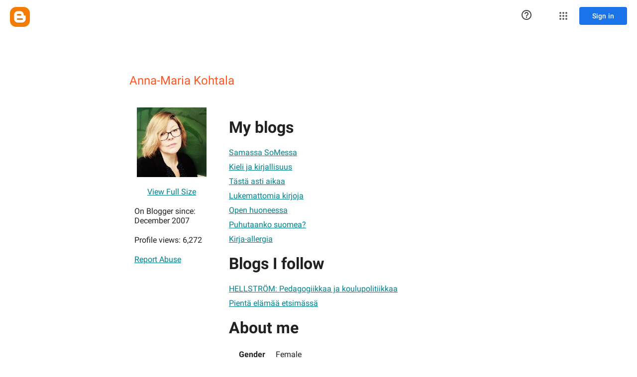

--- FILE ---
content_type: text/javascript; charset=UTF-8
request_url: https://www.blogger.com/_/scs/mss-static/_/js/k=boq-blogger.ProfileViewUi.en_US.3_nf__wyQmw.2018.O/ck=boq-blogger.ProfileViewUi.pCOm7MS0p9k.L.B1.O/am=AAAAsQU/d=1/exm=A7fCU,BBI74,BVgquf,EFQ78c,IZT63,JNoxi,KUM7Z,LEikZe,MdUzUe,MpJwZc,NwH0H,O1Gjze,O6y8ed,OTA3Ae,PrPYRd,RMhBfe,RyvaUb,SdcwHb,SpsfSb,UUJqVe,Uas9Hd,Ulmmrd,V3dDOb,WO9ee,XVMNvd,Z5uLle,ZDZcre,ZwDk9d,_b,_tp,aW3pY,byfTOb,duFQFc,e5qFLc,ffIRib,gychg,hc6Ubd,iSvg6e,lsjVmc,lwddkf,n73qwf,pjICDe,uY3Nvd,vfuNJf,w9hDv,ws9Tlc,xQtZb,xUdipf,yKrz0c,zbML3c,zr1jrb/excm=_b,_tp,profileview/ed=1/wt=2/ujg=1/rs=AEy-KP0XUHMpAxebeozOBiGtKAsE_8o4Qg/ee=EmZ2Bf:zr1jrb;JsbNhc:Xd8iUd;K5nYTd:ZDZcre;LBgRLc:SdcwHb;Me32dd:MEeYgc;NJ1rfe:yGfSdd;NPKaK:SdcwHb;NSEoX:lazG7b;Pjplud:EEDORb;QGR0gd:Mlhmy;SNUn3:ZwDk9d;ScI3Yc:e7Hzgb;Uvc8o:VDovNc;YIZmRd:A1yn5d;a56pNe:JEfCwb;cEt90b:ws9Tlc;dIoSBb:SpsfSb;dowIGb:ebZ3mb;eBAeSb:zbML3c;iFQyKf:vfuNJf;lOO0Vd:OTA3Ae;oGtAuc:sOXFj;pXdRYb:MdUzUe;qQEoOc:KUM7Z;qafBPd:yDVVkb;qddgKe:xQtZb;wR5FRb:O1Gjze;xqZiqf:BBI74;yxTchf:KUM7Z;zxnPse:duFQFc/dti=1/m=p3hmRc,LvGhrf,RqjULd
body_size: 13642
content:
"use strict";this.default_ProfileViewUi=this.default_ProfileViewUi||{};(function(_){var window=this;
try{
var uF;_.tF=function(a){this.j=a||{cookie:""}};_.l=_.tF.prototype;
_.l.set=function(a,b,c){let d;var e=!1;let f;if(typeof c==="object"){f=c.hL;e=c.AB||!1;d=c.domain||void 0;var g=c.path||void 0;var h=c.Fp}if(/[;=\s]/.test(a))throw Error("fc`"+a);if(/[;\r\n]/.test(b))throw Error("gc`"+b);h===void 0&&(h=-1);c=d?";domain="+d:"";g=g?";path="+g:"";e=e?";secure":"";h=h<0?"":h==0?";expires="+(new Date(1970,1,1)).toUTCString():";expires="+(new Date(Date.now()+h*1E3)).toUTCString();this.j.cookie=a+"="+b+c+g+h+e+(f!=null?";samesite="+f:"")};
_.l.get=function(a,b){const c=a+"=",d=(this.j.cookie||"").split(";");for(let e=0,f;e<d.length;e++){f=d[e].trim();if(f.lastIndexOf(c,0)==0)return f.slice(c.length);if(f==a)return""}return b};_.l.remove=function(a,b,c){const d=this.get(a)!==void 0;this.set(a,"",{Fp:0,path:b,domain:c});return d};_.l.ef=function(){return uF(this).keys};_.l.Ne=function(){return uF(this).values};_.l.clear=function(){const a=uF(this).keys;for(let b=a.length-1;b>=0;b--)this.remove(a[b])};
uF=function(a){a=(a.j.cookie||"").split(";");const b=[],c=[];let d,e;for(let f=0;f<a.length;f++)e=a[f].trim(),d=e.indexOf("="),d==-1?(b.push(""),c.push(e)):(b.push(e.substring(0,d)),c.push(e.substring(d+1)));return{keys:b,values:c}};_.vF=new _.tF(typeof document=="undefined"?null:document);
_.wJ=function(a,b){let c;return(c=_.Io(a,b))!=null?c:0};
_.xJ=class extends _.x{constructor(a){super(a)}};_.yJ=new _.xJ;
var AJ,BJ,Jca,Kca,CJ,zJ;AJ=function(a){let b=zJ(a);if(!b.j()&&_.r!==_.r.top)try{b=zJ(a,_.r.top)}catch(c){if(!(c instanceof DOMException&&c.name==="SecurityError")){if(c instanceof Error)throw c;throw Error("Va`"+c);}}return b};BJ=function(a,b){(a=_.I(AJ(a),!1))?(b=AJ(b()),b=_.jf(_.Ii(b),_.Dv),b=_.He(b)):b=Jca();return{enabled:a,wi:b}};
_.DJ=function(){let a,b;CJ!=null||(CJ=Object.freeze({get enabled(){return CJ.kf===-1||_.I(AJ("iCzhFc"),!1)?!1:CJ.Pq.enabled||CJ.Gq.enabled||CJ.wB.enabled},environment:_.Kt(AJ("HiPsbb"),Kca),Bo:(a=_.Gt(AJ("MUE6Ne")))!=null?a:void 0,Zf:(b=_.Gt(AJ("cfb2h")))!=null?b:void 0,kf:_.Jt(AJ("yFnxrf"),-1),rs:_.Ot(AJ("fPDxwd")).map(c=>_.Jt(c,0)).filter(c=>c>0),jM:_.I(AJ("vJQk6"),!1),Pq:BJ("xwAfE",()=>"UUFaWc"),Gq:BJ("xnI9P",()=>"u4g7r"),wB:BJ("AfY8Hf",()=>"hsFLT")}));return CJ};Jca=_.ff(_.Dv);
Kca={fE:0,uF:1,eG:2,nD:3,LE:4};zJ=_.Hi;
var Lca,EJ,Oca,IJ,Pca,JJ,Nca,Mca,KJ,LJ,MJ,NJ,Qca,RJ,SJ,TJ,UJ,Rca,GJ,HJ,Sca,VJ,Tca,YJ,Uca,Vca,ZJ,Wca;Lca=function(a){return _.Zc(a,!1,!1)};EJ=function(a){if(a==null)return a;if(typeof a==="bigint")return(0,_.qe)(a)?a=Number(a):(a=(0,_.Jd)(64,a),a=(0,_.qe)(a)?Number(a):String(a)),a;if(_.Cd(a))return typeof a==="number"?_.Nd(a):_.Id(a)};
_.FJ=function(a,b,c,d){_.Je(a);const e=a.Jb;let f=e[_.Jc]|0;if(c==null)return _.Le(e,f,b),a;let g=c===_.Ne?7:c[_.Jc]|0,h=g;var k=_.Se(g);let m=k||Object.isFrozen(c);k||(g=0);m||(c=[...c],h=0,g=_.Pe(g,f),m=!1);g|=5;var n;k=(n=_.Lc(g))!=null?n:_.Hd?1024:0;g|=k;for(n=0;n<c.length;n++){const p=c[n],v=d(p,k);Object.is(p,v)||(m&&(c=[...c],h=0,g=_.Pe(g,f),m=!1),c[n]=v)}g!==h&&(m&&(c=[...c],g=_.Pe(g,f)),c[_.Jc]=g);_.Le(e,f,b,c);return a};
Oca=function(a,b=GJ){if(!HJ){let d;a=(d=a.navigator)==null?void 0:d.userAgentData;if(!a||typeof a.getHighEntropyValues!=="function"||a.brands&&typeof a.brands.map!=="function")return Promise.reject(Error("Gc"));Mca((a.brands||[]).map(e=>{var f=new Nca;f=_.Po(f,1,e.brand);return _.Po(f,2,e.version)}));typeof a.mobile==="boolean"&&_.Bo(_.yJ,2,_.yd(a.mobile));HJ=a.getHighEntropyValues(b)}const c=new Set(b);return HJ.then(d=>{const e=_.yJ.clone();c.has("platform")&&_.Po(e,3,d.platform);c.has("platformVersion")&&
_.Po(e,4,d.platformVersion);c.has("architecture")&&_.Po(e,5,d.architecture);c.has("model")&&_.Po(e,6,d.model);c.has("uaFullVersion")&&_.Po(e,7,d.uaFullVersion);return e.yd()}).catch(()=>_.yJ.yd())};IJ=function(a){this.j=this.l=this.o=a};
Pca=function(){function a(){e[0]=1732584193;e[1]=4023233417;e[2]=2562383102;e[3]=271733878;e[4]=3285377520;n=m=0}function b(p){for(var v=g,q=0;q<64;q+=4)v[q/4]=p[q]<<24|p[q+1]<<16|p[q+2]<<8|p[q+3];for(q=16;q<80;q++)p=v[q-3]^v[q-8]^v[q-14]^v[q-16],v[q]=(p<<1|p>>>31)&4294967295;p=e[0];var w=e[1],y=e[2],C=e[3],B=e[4];for(q=0;q<80;q++){if(q<40)if(q<20){var E=C^w&(y^C);var ba=1518500249}else E=w^y^C,ba=1859775393;else q<60?(E=w&y|C&(w|y),ba=2400959708):(E=w^y^C,ba=3395469782);E=((p<<5|p>>>27)&4294967295)+
E+B+ba+v[q]&4294967295;B=C;C=y;y=(w<<30|w>>>2)&4294967295;w=p;p=E}e[0]=e[0]+p&4294967295;e[1]=e[1]+w&4294967295;e[2]=e[2]+y&4294967295;e[3]=e[3]+C&4294967295;e[4]=e[4]+B&4294967295}function c(p,v){if(typeof p==="string"){p=unescape(encodeURIComponent(p));for(var q=[],w=0,y=p.length;w<y;++w)q.push(p.charCodeAt(w));p=q}v||(v=p.length);q=0;if(m==0)for(;q+64<v;)b(p.slice(q,q+64)),q+=64,n+=64;for(;q<v;)if(f[m++]=p[q++],n++,m==64)for(m=0,b(f);q+64<v;)b(p.slice(q,q+64)),q+=64,n+=64}function d(){var p=[],
v=n*8;m<56?c(h,56-m):c(h,64-(m-56));for(var q=63;q>=56;q--)f[q]=v&255,v>>>=8;b(f);for(q=v=0;q<5;q++)for(var w=24;w>=0;w-=8)p[v++]=e[q]>>w&255;return p}for(var e=[],f=[],g=[],h=[128],k=1;k<64;++k)h[k]=0;var m,n;a();return{reset:a,update:c,digest:d,digestString:function(){for(var p=d(),v="",q=0;q<p.length;q++)v+="0123456789ABCDEF".charAt(Math.floor(p[q]/16))+"0123456789ABCDEF".charAt(p[q]%16);return v}}};JJ=class extends _.x{constructor(a){super(a)}jp(){return _.wJ(this,1)}};Nca=class extends _.x{constructor(a){super(a)}};
Mca=function(a){_.Fo(_.yJ,1,a)};KJ=class extends _.x{constructor(a){super(a)}};LJ=function(a){return _.Qo(a,1,1)};MJ=class extends _.x{constructor(a){super(a)}};NJ=class extends _.x{constructor(a){super(a,8)}};Qca=_.ef(175237375,NJ,class extends _.x{constructor(a){super(a)}});_.OJ=function(a,b,c){return _.Bo(a,b,c==null?c:_.Od(c))};_.PJ=function(a,b){return _.FJ(a,3,b,_.Fd)};_.QJ=class extends _.x{constructor(a){super(a)}};RJ=class extends _.x{constructor(a){super(a)}};
SJ=class{constructor(a,b){this.l=a;this.callback=b;this.enabled=!1;this.o=()=>_.Bl();this.v=this.o()}setInterval(a){this.l=a;this.j&&this.enabled?(this.stop(),this.start()):this.j&&this.stop()}start(){this.enabled=!0;this.j||(this.j=setTimeout(()=>{this.Aj()},this.l),this.v=this.o())}stop(){this.enabled=!1;this.j&&(clearTimeout(this.j),this.j=void 0)}Aj(){if(this.enabled){const a=Math.max(this.o()-this.v,0);a<this.l*.8?this.j=setTimeout(()=>{this.Aj()},this.l-a):(this.j&&(clearTimeout(this.j),this.j=
void 0),this.callback(),this.enabled&&(this.stop(),this.start()))}else this.j=void 0}};TJ=class extends _.x{constructor(a){super(a)}};UJ=class extends _.x{constructor(a){super(a)}};Rca=_.hf(_.xJ);GJ=["platform","platformVersion","architecture","model","uaFullVersion"];HJ=null;Sca=class extends _.x{constructor(a){super(a)}Ta(){return _.Lo(this,2)}lc(a){_.Po(this,2,a)}};VJ=class extends _.x{constructor(a){super(a,4)}};_.WJ=class extends _.x{constructor(a){super(a,36)}lc(a,b){_.$e(this,3,Sca,b,a,1)}};
Tca=class extends _.x{constructor(a){super(a,19)}Uk(a){return _.Qo(this,2,a)}};YJ=function(a,b){_.Oh(a.l,MJ,1,b);_.wJ(b,1)||LJ(b);a.Qg||(b=_.XJ(a),_.Lo(b,5)||_.Po(b,5,a.locale));a.o&&(b=_.XJ(a),_.Do(b,_.xJ,9)||_.Oh(b,_.xJ,9,a.o))};_.XJ=function(a){var b=_.Do(a.l,MJ,1);b||(b=new MJ,YJ(a,b));a=b;b=_.Do(a,KJ,11);b||(b=new KJ,_.Oh(a,KJ,11,b));return b};Uca=function(a,b){a.j=b};
Vca=function(a){const b=a.Qg?void 0:_.Ks();b?Oca(b,GJ).then(c=>{a.o=Rca(c!=null?c:"[]");c=_.XJ(a);_.Oh(c,_.xJ,9,a.o);return!0}).catch(()=>!1):Promise.resolve(!1)};
ZJ=function(a,b,c=0,d=0,e=null,f=0,g=0){if(!a.Qg){var h=_.XJ(a);var k=new JJ;k=_.Qo(k,1,a.j);k=_.Bo(k,2,_.yd(a.v));d=_.Mo(k,3,d>0?d:void 0);f=_.Mo(d,4,f>0?f:void 0);g=_.Mo(f,5,g>0?g:void 0);g=_.He(g);_.Oh(h,JJ,10,g)}a=a.l.clone();h=Date.now().toString();a=_.Oo(a,4,h);b=_.Fo(a,3,b.slice());e&&(a=new TJ,e=_.Mo(a,13,e),a=new UJ,e=_.Oh(a,TJ,2,e),a=new VJ,e=_.Oh(a,UJ,1,e),e=_.Qo(e,2,9),_.Oh(b,VJ,18,e));c&&_.OJ(b,14,c);return b};
Wca=class{constructor(a,b=!1){this.Qg=b;this.o=this.locale=null;this.j=0;this.v=!1;this.l=new Tca;Number.isInteger(a)&&this.l.Uk(a);b||(this.locale=document.documentElement.getAttribute("lang"));YJ(this,new MJ)}Uk(a){this.l.Uk(a);return this}};IJ.prototype.reset=function(){this.j=this.l=this.o};IJ.prototype.Ta=function(){return this.l};
var Xca=_.hf(NJ),$J=function(){return"https://play.google.com/log?format=json&hasfast=true"},Yca=function(a,b){return a.Oa?b?()=>{b().then(()=>{a.flush()})}:()=>{a.flush()}:()=>{}},bK=function(a){a.W||(a.l.v=!0,a.oa&&(a.l.j=3,aK(a)),a.qa&&(a.l.j=2,Zca(a)),a.flush(),a.l.v=!1)},cK=function(a){a.U||(a.U=$J());try{return(new URL(a.U)).toString()}catch(b){return(new URL(a.U,_.Ks().location.origin)).toString()}},dK=function(a,b,c){a.V&&a.V.sJ(b,c)},eK=function(a,b){a.N=new IJ(b<1?1:b);a.o.setInterval(a.N.Ta())},
aK=function(a){fK(a,32,10,(b,c)=>{b=new URL(b);b.searchParams.set("format","json");let d=!1;try{d=_.Ks().navigator.sendBeacon(b.toString(),c.yd())}catch(e){}d||(a.ya=!1);return d})},$ca=function(a,b,c=null,d=a.withCredentials){const e={},f=new URL(cK(a));c&&(e.Authorization=c);a.wg&&(e["X-Goog-AuthUser"]=a.wg,f.searchParams.set("authuser",a.wg));return{url:f.toString(),body:b,yx:1,nq:e,pB:"POST",withCredentials:d,Um:a.Um}},Zca=function(a){fK(a,6,5,(b,c)=>{b=new URL(b);b.searchParams.set("format",
"base64json");var d=b.searchParams,e=d.set;c=c.yd();c=_.Ac(_.Mb(c));e.call(d,"p",c);b=b.toString();if(b.length>15360)return!1;(new Image).src=b;return!0})},fK=function(a,b,c,d){if(a.j.length!==0){var e=new URL(cK(a));e.searchParams.delete("format");var f=a.dj();f&&e.searchParams.set("auth",f);e.searchParams.set("authuser",a.wg||"0");for(f=0;f<c&&a.j.length;++f){const g=a.j.slice(0,b),h=ZJ(a.l,g,a.v,a.O,a.nh,a.Da,a.Aa);if(!d(e.toString(),h)){++a.O;break}a.v=0;a.O=0;a.Da=0;a.Aa=0;a.j=a.j.slice(g.length)}a.o.enabled&&
a.o.stop()}},bda=class extends _.cb{constructor(a){super();this.j=[];this.Ra="";this.qa=this.oa=this.W=!1;this.Ma=this.Ga=-1;this.Ha=!1;this.ma=this.experimentIds=null;this.O=this.v=0;this.V=null;this.Aa=this.Da=0;this.Na=1;this.Um=0;this.Ba=!1;this.kf=a.kf;this.dj=a.dj||(()=>{});this.l=new Wca(a.kf,a.Qg);this.Ee=a.Ee||null;this.nh=a.nh||null;this.U=a.wC||null;this.wg=a.wg||null;this.hk=a.hk||!1;this.withCredentials=!a.As;this.Qg=a.Qg||!1;this.ya=!this.Qg&&!!_.Ks()&&!!_.Ks().navigator&&_.Ks().navigator.sendBeacon!==
void 0;this.Oa=typeof URLSearchParams!=="undefined"&&!!(new URL($J())).searchParams&&!!(new URL($J())).searchParams.set;const b=LJ(new MJ);YJ(this.l,b);this.N=new IJ(1E4);a=Yca(this,a.Rr);this.o=new SJ(this.N.Ta(),a);this.Ea=new SJ(6E5,a);this.hk||this.Ea.start();this.Qg||(document.addEventListener("visibilitychange",()=>{if(document.visibilityState==="hidden"){bK(this);let c;(c=this.V)==null||c.flush()}}),document.addEventListener("pagehide",()=>{bK(this);let c;(c=this.V)==null||c.flush()}))}Va(){bK(this);
this.o.stop();this.Ea.stop();super.Va()}Dd(a){if(a instanceof _.WJ)this.log(a);else try{var b=new _.WJ,c=a.yd();var d=_.Po(b,8,c);this.log(d)}catch(e){dK(this,4,1)}}log(a){dK(this,2,1);if(this.Oa){a=a.clone();var b=this.Na++;b=a=_.OJ(a,21,b);if(_.Ud(_.Ao(b,1))==null){var c=Date.now();c=Number.isFinite(c)?c.toString():"0";_.Oo(b,1,c)}(_.Hd?EJ(_.Ao(b,15,void 0,void 0,_.Vd)):EJ(_.Ao(b,15)))!=null||_.OJ(b,15,(new Date).getTimezoneOffset()*60);this.experimentIds&&(c=this.experimentIds.clone(),_.Oh(b,RJ,
16,c));dK(this,1,1);b=this.j.length-1E3+1;b>0&&(this.j.splice(0,b),this.v+=b,dK(this,3,b));this.j.push(a);this.hk||this.o.enabled||this.o.start()}}flush(a,b){if(this.j.length===0)a&&a();else if(this.Ba&&this.ya)this.l.j=3,aK(this);else{var c=Date.now();if(this.Ma>c&&this.Ga<c)b&&b("throttled");else{this.Ee&&(typeof this.Ee.jp==="function"?Uca(this.l,this.Ee.jp()):this.l.j=0);var d=this.j.length,e=ZJ(this.l,this.j,this.v,this.O,this.nh,this.Da,this.Aa),f=this.dj();if(f&&this.Ra===f)b&&b("stale-auth-token");
else if(this.j=[],this.o.enabled&&this.o.stop(),this.v=0,this.W)a&&a();else{c=e.yd();let g;this.ma&&this.ma.Qf(c.length)&&(g=ada(c));const h=$ca(this,c,f),k=p=>{this.N.reset();this.o.setInterval(this.N.Ta());if(p){var v=null;try{const q=JSON.stringify(JSON.parse(p.replace(")]}'\n","")));v=Xca(q)}catch(q){}v&&(p=Number(_.Ko(v,1,_.hd("-1"))),p>0&&(this.Ga=Date.now(),this.Ma=this.Ga+p),v=_.Xo(v,Qca))&&(v=_.Jo(v,1,-1),v!==-1&&(this.Ha||eK(this,v)))}a&&a();this.O=0},m=(p,v)=>{var q=_.Eo(e,_.WJ,3);var w=
Number(_.Ko(e,14)),y=this.N;y.j=Math.min(3E5,y.j*2);y.l=Math.min(3E5,y.j+Math.round(.1*(Math.random()-.5)*2*y.j));this.o.setInterval(this.N.Ta());p===401&&f&&(this.Ra=f);w&&(this.v+=w);v===void 0&&(v=500<=p&&p<600||p===401||p===0);v&&(this.j=q.concat(this.j),this.hk||this.o.enabled||this.o.start());dK(this,7,1);b&&b("net-send-failed",p);++this.O},n=()=>{this.Ee&&this.Ee.send(h,k,m)};g?g.then(p=>{dK(this,5,d);h.nq["Content-Encoding"]="gzip";h.nq["Content-Type"]="application/binary";h.body=p;h.yx=2;
n()},()=>{dK(this,6,d);n()}):n()}}}}},gK=function(a){if(!a)return"";if(/^about:(?:blank|srcdoc)$/.test(a))return window.origin||"";a.indexOf("blob:")===0&&(a=a.substring(5));a=a.split("#")[0].split("?")[0];a=a.toLowerCase();a.indexOf("//")==0&&(a=window.location.protocol+a);/^[\w\-]*:\/\//.test(a)||(a=window.location.href);var b=a.substring(a.indexOf("://")+3),c=b.indexOf("/");c!=-1&&(b=b.substring(0,c));c=a.substring(0,a.indexOf("://"));if(!c)throw Error("Hc`"+a);if(c!=="http"&&c!=="https"&&c!==
"chrome-extension"&&c!=="moz-extension"&&c!=="file"&&c!=="android-app"&&c!=="chrome-search"&&c!=="chrome-untrusted"&&c!=="chrome"&&c!=="app"&&c!=="devtools")throw Error("Ic`"+c);a="";var d=b.indexOf(":");if(d!=-1){var e=b.substring(d+1);b=b.substring(0,d);if(c==="http"&&e!=="80"||c==="https"&&e!=="443")a=":"+e}return c+"://"+b+a};var hK=function(a,b,c){var d=String(_.r.location.href);return d&&a&&b?[b,cda(gK(d),a,c||null)].join(" "):null},cda=function(a,b,c){var d=[];let e=[];if((Array.isArray(c)?2:1)==1)return e=[b,a],_.Da(d,function(h){e.push(h)}),iK(e.join(" "));const f=[],g=[];_.Da(c,function(h){g.push(h.key);f.push(h.value)});c=Math.floor((new Date).getTime()/1E3);e=f.length==0?[c,b,a]:[f.join(":"),c,b,a];_.Da(d,function(h){e.push(h)});a=iK(e.join(" "));a=[c,a];g.length==0||a.push(g.join(""));return a.join("_")},iK=function(a){const b=
Pca();b.update(a);return b.digestString().toLowerCase()};var jK=function(a,b,c,d){(a=_.r[a])||typeof document==="undefined"||(a=(new _.tF(document)).get(b));return a?hK(a,c,d):null},dda=function(a){var b=gK(_.r==null?void 0:_.r.location.href);const c=[];var d;(d=_.r.__SAPISID||_.r.__APISID||_.r.__3PSAPISID||_.r.__1PSAPISID||_.r.__OVERRIDE_SID)?d=!0:(typeof document!=="undefined"&&(d=new _.tF(document),d=d.get("SAPISID")||d.get("APISID")||d.get("__Secure-3PAPISID")||d.get("__Secure-1PAPISID")),d=!!d);if(d){var e=(d=b=b.indexOf("https:")==0||b.indexOf("chrome-extension:")==
0||b.indexOf("chrome-untrusted://new-tab-page")==0||b.indexOf("moz-extension:")==0)?_.r.__SAPISID:_.r.__APISID;e||typeof document==="undefined"||(e=new _.tF(document),e=e.get(d?"SAPISID":"APISID")||e.get("__Secure-3PAPISID"));(d=e?hK(e,d?"SAPISIDHASH":"APISIDHASH",a):null)&&c.push(d);b&&((b=jK("__1PSAPISID","__Secure-1PAPISID","SAPISID1PHASH",a))&&c.push(b),(a=jK("__3PSAPISID","__Secure-3PAPISID","SAPISID3PHASH",a))&&c.push(a))}return c.length==0?null:c.join(" ")};var ada=function(a){return _.ql(function*(){var b=new CompressionStream("gzip");const c=(new Response(b.readable)).arrayBuffer();b=b.writable.getWriter();yield b.write((new TextEncoder).encode(a));yield b.close();return new Uint8Array(yield c)})},eda=class{Qf(a){return a<1024?!1:typeof CompressionStream!=="undefined"}};var fda=class{constructor(){this.hx=typeof AbortController!=="undefined"}send(a,b,c){const d=this;return _.ql(function*(){const e=d.hx?new AbortController:void 0,f=e?setTimeout(()=>{e.abort()},a.Um):void 0;try{const g=Object.assign({},{method:a.pB,headers:Object.assign({},a.nq)},a.body&&{body:a.body},a.withCredentials&&{credentials:"include"},{signal:a.Um&&e?e.signal:null}),h=yield fetch(a.url,g);h.status===200?b==null||b(yield h.text()):c==null||c(h.status)}catch(g){switch(g==null?void 0:g.name){case "AbortError":c==
null||c(408);break;default:c==null||c(400)}}finally{clearTimeout(f)}})}jp(){return 4}};_.kK=function(a,b){a.Zf=b;return a};_.lK=function(a,b){a.j=b;return a};_.mK=function(a,b){a.o=b;return a};
_.nK=function(a){a.Ee||(a.Ee=new fda);const b=new bda({kf:a.kf,dj:a.dj?a.dj:dda,wg:a.wg,wC:a.N,Qg:!1,hk:!1,As:a.O,Rr:a.Rr,Ee:a.Ee});_.Ek(a,b);if(a.Zf){var c=a.Zf,d=_.XJ(b.l);_.Po(d,7,c)}b.ma=new eda;a.nh&&(b.nh=a.nh);a.j&&((d=a.j)?(b.experimentIds||(b.experimentIds=new RJ),c=b.experimentIds,d=d.yd(),_.Po(c,4,d)):b.experimentIds&&_.Bo(b.experimentIds,4));a.o&&(d=a.o,b.experimentIds||(b.experimentIds=new RJ),c=b.experimentIds,d=[...d],_.FJ(c,2,d,Lca));a.l&&(c=a.l,b.Ha=!0,eK(b,c));a.v&&(b.Ba=b.ya);Vca(b.l);
a.Ee.Uk&&a.Ee.Uk(a.kf);a.Ee.IB&&a.Ee.IB(b);return b};_.oK=class extends _.cb{constructor(a,b="0"){super();this.kf=a;this.wg=b;this.N="https://play.google.com/log?format=json&hasfast=true";this.l=this.o=this.j=this.nh=this.Ee=this.Zf=null;this.v=!1}As(){this.O=!0;return this}};
_.t("p3hmRc");
var hda,gda,pK,ida;hda=function(a,b){var c=_.dz(),d=[];let e;c=gda(_.kK(_.lK(new _.oK(a,c),_.PJ(new _.QJ,b.rs)),(e=b.Zf)!=null?e:""));d&&d.length>0&&_.mK(c,d.map(h=>_.te(h)));let f;switch(a){case 1957:f=3;break;case 2082:f=2;break;case 1884:f=1;break;case 2649:f=0}let g;return new pK(_.nK(c),(g=b.Bo)!=null?g:"",f,b.environment)};gda=function(a){a.v=!0;return a};
_.qK=function(a,b,c){const d=b.j();a.j!==void 0&&d.j(a.j);d.v(a.environment);a.l&&d.N(a.l);let e,f;const g=(e=_.nb())==null?void 0:(f=e.Aa)==null?void 0:_.Rp(f.v,"k");g&&d.O(g);b.v(c);a.transport.Dd(b);a.transport.flush()};pK=class{constructor(a,b,c,d=0){this.transport=a;this.j=b;this.l=c;this.environment=d}};ida=class{Dd(){}flush(){}};_.rK=class extends _.NF{constructor(){super();this.config=_.DJ();this.j=this.config.enabled?hda(this.config.kf,this.config):new pK(new ida)}};_.IF(_.Bw,_.rK);
_.u();
_.uK=function(a,b,c){_.Je(a);a=a.Jb;let d=a[_.Jc]|0;const e=_.Te(a,c),f=void 0===_.po;b=_.$d(e,b,!f,d);if(!f||b)return b=_.Ge(b),e!==b&&(d=_.Le(a,d,c,b),_.Ke(a,d)),b};_.vK=class extends _.x{constructor(a){super(a)}getUrl(){return _.Lo(this,3)}j(a){_.Po(this,5,a)}N(a){_.Qo(this,8,a)}O(a){_.Po(this,10,a)}v(a){_.Qo(this,11,a)}};_.wK=class extends _.x{constructor(a){super(a)}j(){return _.uK(this,_.vK,5)}v(a){_.Oh(this,_.Dv,18,a)}};
_.t("LvGhrf");
var kda=function(a){if(_.r&&_.r.performance&&_.r.performance.memory){var b=_.r.performance.memory;if(b){const c=new xK;isNaN(b.jsHeapSizeLimit)||_.Oo(c,1,Math.round(b.jsHeapSizeLimit).toString());isNaN(b.totalJSHeapSize)||_.Oo(c,2,Math.round(b.totalJSHeapSize).toString());isNaN(b.usedJSHeapSize)||_.Oo(c,3,Math.round(b.usedJSHeapSize).toString());_.Oh(a,xK,1,c)}}},lda=function(a){if(yK()){var b=performance.getEntriesByType("navigation");if(b&&b.length){var c=new zK;if(b=b[0]){switch(b.type){case "navigate":c.yg(1);
break;case "reload":c.yg(2);break;case "back_forward":c.yg(3);break;case "prerender":c.yg(4);break;default:c.yg(0)}var d=_.Mo(c,2,Math.round(b.startTime));d=_.Mo(d,3,Math.round(b.fetchStart));d=_.Mo(d,4,Math.round(b.domainLookupStart));d=_.Mo(d,5,Math.round(b.domainLookupEnd));d=_.Mo(d,6,Math.round(b.connectStart));d=_.Mo(d,7,Math.round(b.connectEnd));d=_.Mo(d,8,Math.round(b.requestStart));d=_.Mo(d,9,Math.round(b.responseStart));d=_.Mo(d,10,Math.round(b.responseEnd));var e=AK(Math.round(b.domInteractive));
d=_.Mo(d,11,e);e=AK(Math.round(b.domComplete));d=_.Mo(d,12,e);d=_.Mo(d,13,Math.round(b.loadEventStart));_.Mo(d,14,Math.round(b.loadEventEnd))}_.Oh(a,zK,8,c)}}},AK=function(a){return Number.isFinite(a)?a:null},mda=function(a){if(yK()){var b=performance.getEntriesByType("resource");if(b&&b.length){var c=new BK,d=0,e=0,f=0,g=0,h=0,k=0,m=0,n=0,p=0,v=0;for(let q=0;q<b.length;q++){const w=b[q],y=w.responseEnd-w.startTime;if(y>=0)switch(w.initiatorType){case "css":d++;e+=y;break;case "img":f++;g+=y;break;
case "script":h++;k+=y;break;case "link":m++;n+=y;break;default:p++,v+=y}}d&&(b=_.Mo(c,1,d),_.Mo(b,2,Math.round(e/d)));f&&(d=_.Mo(c,3,f),_.Mo(d,4,Math.round(g/f)));h&&(f=_.Mo(c,5,h),_.Mo(f,6,Math.round(k/h)));m&&(h=_.Mo(c,7,m),_.Mo(h,8,Math.round(n/m)));p&&(m=_.Mo(c,9,p),_.Mo(m,10,Math.round(v/p)));_.Oh(a,BK,10,c)}}},nda=function(){let a;return window.PerformanceObserver&&((a=window.PerformanceObserver.supportedEntryTypes)==null?void 0:a.includes("paint"))},oda=function(a){if(yK()){var b=performance.getEntriesByType("paint");
if(b&&b.length){var c=_.Co(a,CK,11)?_.Do(a,CK,11):new CK;DK(b,c);_.Oh(a,CK,11,c)}}},DK=function(a,b){for(let c=0;c<a.length;c++){const d=a[c],e=Math.round(d.startTime);d.name!=="first-paint"||_.Ho(b,1)!=null?d.name!=="first-contentful-paint"||_.Ho(b,2)!=null||_.Mo(b,2,e):_.Mo(b,1,e)}},yK=function(){return _.r.performance&&_.r.performance.getEntriesByType?!0:!1},FK=function(a,b){EK.get(a)||EK.set(a,new b);return EK.get(a)},xK=class extends _.x{constructor(a){super(a)}},zK=class extends _.x{constructor(a){super(a)}getType(){return _.wJ(this,
1)}yg(a){_.Qo(this,1,a)}},CK=class extends _.x{constructor(a){super(a)}},BK=class extends _.x{constructor(a){super(a)}},GK=class extends _.x{constructor(a){super(a)}},pda=class extends _.x{constructor(a){super(a)}},qda=class extends _.x{constructor(a){super(a)}},rda=class extends _.x{constructor(a){super(a)}},sda=class extends _.x{constructor(a){super(a)}ua(){return _.Lo(this,2)}getUrl(){return _.Lo(this,3)}},tda=class extends _.x{constructor(a){super(a)}},HK=class extends _.x{constructor(a){super(a)}};var IK=_.r.URL,JK;try{new IK("http://example.com"),JK=!0}catch(a){JK=!1}
var uda=JK,vda=function(a){const b=_.Os("A");let c;try{_.Jg(b,new _.Ra(a)),c=b.protocol}catch(e){throw Error("Jc`"+a);}if(c===""||c===":"||c[c.length-1]!=":")throw Error("Jc`"+a);if(!KK.has(c))throw Error("Jc`"+a);if(!b.hostname)throw Error("Jc`"+a);const d=b.href;a={href:d,protocol:b.protocol,username:"",password:"",hostname:b.hostname,pathname:"/"+b.pathname,search:b.search,hash:b.hash,toString:()=>d};KK.get(b.protocol)===b.port?(a.host=a.hostname,a.port="",a.origin=a.protocol+"//"+a.hostname):
(a.host=b.host,a.port=b.port,a.origin=a.protocol+"//"+a.hostname+":"+a.port);return a},wda=function(a){if(uda){{try{var b=new IK(a)}catch(d){throw Error("Jc`"+a);}const c=KK.get(b.protocol);if(!c)throw Error("Jc`"+a);if(!b.hostname)throw Error("Jc`"+a);b.origin=="null"&&(a={href:b.href,protocol:b.protocol,username:"",password:"",host:b.host,port:b.port,hostname:b.hostname,pathname:b.pathname,search:b.search,hash:b.hash},a.origin=c===b.port?b.protocol+"//"+b.hostname:b.protocol+"//"+b.hostname+":"+
b.port,b=a)}return b}return vda(a)},KK=new Map([["http:","80"],["https:","443"],["ws:","80"],["wss:","443"],["ftp:","21"]]);var LK=class{constructor(){this.j=0;this.l=[]}};var MK=()=>{const a=performance.getEntriesByType("navigation")[0];if(a&&a.responseStart>0&&a.responseStart<performance.now())return a};var NK=a=>{if(document.readyState==="loading")return"loading";const b=MK();if(b){if(a<b.domInteractive)return"loading";if(b.domContentLoadedEventStart===0||a<b.domContentLoadedEventStart)return"dom-interactive";if(b.domComplete===0||a<b.domComplete)return"dom-content-loaded"}return"complete"};var OK=a=>{let b="";try{let d;for(;((d=a)==null?void 0:d.nodeType)!==9;){const e=a;if(e.id)var c="#"+e.id;else{const g=e.nodeName;c=[e.nodeType===1?g.toLowerCase():g.toUpperCase().replace(/^#/,""),...Array.from(e.classList).sort()].join(".")}const f=c;if(b.length+f.length>99)return b||f;b=b?f+">"+b:f;if(e.id)break;a=e.parentNode}}catch(d){}return b};var EK=new WeakMap;var PK=-1,QK=a=>{addEventListener("pageshow",b=>{b.persisted&&(PK=b.timeStamp,a(b))},!0)};var RK=(a,b,c,d)=>{let e,f;return g=>{if(b.value>=0&&(g||d)){let h;if((f=b.value-((h=e)!=null?h:0))||e===void 0)e=b.value,b.Xx=f,g=b.value,b.jB=g>c[1]?"poor":g>c[0]?"needs-improvement":"good",a(b)}}};var SK=a=>{requestAnimationFrame(()=>requestAnimationFrame(()=>a()))};var TK=()=>{let a,b;return(b=(a=MK())==null?void 0:a.activationStart)!=null?b:0};var UK=-1,VK=new Set,WK=a=>{if(document.visibilityState==="hidden"){if(a.type==="visibilitychange")for(const b of VK)b();isFinite(UK)||(UK=a.type==="visibilitychange"?a.timeStamp:0,removeEventListener("prerenderingchange",WK,!0))}},XK=()=>{if(UK<0){const a=TK();let b,c;UK=(c=document.prerendering?void 0:(b=globalThis.performance.getEntriesByType("visibility-state").filter(d=>d.name==="hidden"&&d.startTime>a)[0])==null?void 0:b.startTime)!=null?c:document.visibilityState!=="hidden"||document.prerendering?
Infinity:0;addEventListener("visibilitychange",WK,!0);addEventListener("prerenderingchange",WK,!0);QK(()=>{setTimeout(()=>{UK=document.visibilityState!=="hidden"||document.prerendering?Infinity:0})})}return{get Ts(){return UK},nu(a){VK.add(a)}}};var YK=(a,b=-1)=>{const c=MK();let d="navigate";PK>=0?d="back-forward-cache":c&&(document.prerendering||TK()>0?d="prerender":document.wasDiscarded?d="restore":c.type&&(d=c.type.replace(/_/g,"-")));return{name:a,value:b,jB:"good",Xx:0,entries:[],id:`v5-${Date.now()}-${Math.floor(Math.random()*(9E12-1))+1E12}`,navigationType:d}};var ZK=(a,b,c={})=>{try{if(PerformanceObserver.supportedEntryTypes.includes(a)){const d=new PerformanceObserver(e=>{Promise.resolve().then(()=>{b(e.getEntries())})});d.observe(Object.assign({},{type:a,buffered:!0},c));return d}}catch(d){}};var $K=a=>{let b=!1;return()=>{b||(a(),b=!0)}};var aL=a=>{document.prerendering?addEventListener("prerenderingchange",()=>a(),!0):a()};var bL=[1800,3E3],cL=(a,b={})=>{aL(()=>{const c=XK();let d=YK("FCP"),e;const f=ZK("paint",g=>{for(const h of g)h.name==="first-contentful-paint"&&(f.disconnect(),h.startTime<c.Ts&&(d.value=Math.max(h.startTime-TK(),0),d.entries.push(h),e(!0)))});f&&(e=RK(a,d,bL,b.qg),QK(g=>{d=YK("FCP");e=RK(a,d,bL,b.qg);SK(()=>{d.value=performance.now()-g.timeStamp;e(!0)})}))})};var dL=[.1,.25],xda=(a,b={})=>{const c=XK();cL($K(()=>{let d=YK("CLS",0),e;const f=FK(b,LK),g=k=>{for(const p of k)if(k=void 0,!p.hadRecentInput){var m=f.l[0],n=f.l.at(-1);f.j&&m&&n&&p.startTime-n.startTime<1E3&&p.startTime-m.startTime<5E3?(f.j+=p.value,f.l.push(p)):(f.j=p.value,f.l=[p]);(k=f.o)==null||k.call(f,p)}f.j>d.value&&(d.value=f.j,d.entries=f.l,e())},h=ZK("layout-shift",g);h&&(e=RK(a,d,dL,b.qg),c.nu(()=>{g(h.takeRecords());e(!0)}),QK(()=>{f.j=0;d=YK("CLS",0);e=RK(a,d,dL,b.qg);SK(()=>e())}),
setTimeout(e))}))};var yda=a=>a.reduce((b,c)=>b.value>c.value?b:c),eL=a=>a.find(b=>{let c;return((c=b.node)==null?void 0:c.nodeType)===1})||a[0],zda=(a,b={})=>{b=Object.assign({},b);const c=FK(b,LK),d=new WeakMap;c.o=e=>{var f;if(e==null?0:(f=e.sources)==null?0:f.length)if(e=eL(e.sources),f=e==null?void 0:e.node){let g,h,k;const m=(k=(h=(g=b).Ys)==null?void 0:h.call(g,f))!=null?k:OK(f);d.set(e,m)}};xda(e=>{let f={};if(e.entries.length){const h=yda(e.entries);var g;(h==null?0:(g=h.sources)==null?0:g.length)&&(g=eL(h.sources))&&
(f={Vz:d.get(g),Wz:h.startTime,Xz:h.value,VJ:g,UJ:h,Cp:NK(h.startTime)})}e=Object.assign(e,{attribution:f});a(e)},b)};var Ada=(a,b={})=>{cL(c=>{var d={Zk:0,Ss:c.value,Cp:NK(PK)};if(c.entries.length){const e=MK(),f=c.entries.at(-1);e&&(d=Math.max(0,e.responseStart-(e.activationStart||0)),d={Zk:d,Ss:c.value-d,Cp:NK(c.entries[0].startTime),Yt:e,JI:f})}c=Object.assign(c,{attribution:d});a(c)},b)};var fL=0,gL=Infinity,hL=0,Bda=a=>{for(const b of a)b.interactionId&&(gL=Math.min(gL,b.interactionId),fL=(hL=Math.max(hL,b.interactionId))?(hL-gL)/7+1:0)},iL,jL=()=>{let a;return iL?fL:(a=performance.interactionCount)!=null?a:0};var kL=0,Cda=function(a,b){var c;(c=a.o)==null||c.call(a,b);if(b.interactionId||b.entryType==="first-input"){var d=a.j.at(-1);if((c=a.l.get(b.interactionId))||a.j.length<10||b.duration>d.Yg){c?b.duration>c.Yg?(c.entries=[b],c.Yg=b.duration):b.duration===c.Yg&&b.startTime===c.entries[0].startTime&&c.entries.push(b):(c={id:b.interactionId,entries:[b],Yg:b.duration},a.l.set(c.id,c),a.j.push(c));a.j.sort((f,g)=>g.Yg-f.Yg);if(a.j.length>10){b=a.j.splice(10);for(const f of b)a.l.delete(f.id)}let e;(e=a.N)==
null||e.call(a,c)}}},lL=class{constructor(){this.j=[];this.l=new Map}O(){kL=jL();this.j.length=0;this.l.clear()}v(){return this.j[Math.min(this.j.length-1,Math.floor((jL()-kL)/50))]}};var mL=a=>{const b=globalThis.requestIdleCallback||setTimeout;document.visibilityState==="hidden"?a():(a=$K(a),addEventListener("visibilitychange",a,{once:!0,capture:!0}),b(()=>{a();removeEventListener("visibilitychange",a,{capture:!0})}))};var nL=[200,500],Dda=(a,b={})=>{if(globalThis.PerformanceEventTiming&&"interactionId"in PerformanceEventTiming.prototype){var c=XK();aL(()=>{"interactionCount"in performance||iL||(iL=ZK("event",Bda,{type:"event",buffered:!0,durationThreshold:0}));let d=YK("INP"),e;const f=FK(b,lL),g=m=>{mL(()=>{for(var n of m)Cda(f,n);(n=f.v())&&n.Yg!==d.value&&(d.value=n.Yg,d.entries=n.entries,e())})};let h;const k=ZK("event",g,{durationThreshold:(h=b.durationThreshold)!=null?h:40});e=RK(a,d,nL,b.qg);k&&(k.observe({type:"first-input",
buffered:!0}),c.nu(()=>{g(k.takeRecords());e(!0)}),QK(()=>{f.O();d=YK("INP");e=RK(a,d,nL,b.qg)}))})}};var Eda=(a,b={})=>{b=Object.assign({},b);const c=FK(b,lL);let d=[],e=[],f=0;const g=new WeakMap,h=new WeakMap;let k=!1;const m=()=>{const q=c.j.map(B=>g.get(B.entries[0])),w=e.length-50;e=e.filter((B,E)=>E>=w?!0:q.includes(B));const y=new Set;for(const B of e){const E=n(B.startTime,B.processingEnd);for(const ba of E)y.add(ba)}const C=d.length-1-50;d=d.filter((B,E)=>B.startTime>f&&E>C?!0:y.has(B));k=!1};c.o=q=>{const w=q.startTime+q.duration;let y;f=Math.max(f,q.processingEnd);for(let C=e.length-1;C>=
0;C--){const B=e[C];if(Math.abs(w-B.renderTime)<=8){y=B;y.startTime=Math.min(q.startTime,y.startTime);y.processingStart=Math.min(q.processingStart,y.processingStart);y.processingEnd=Math.max(q.processingEnd,y.processingEnd);y.entries.push(q);break}}y||(y={startTime:q.startTime,processingStart:q.processingStart,processingEnd:q.processingEnd,renderTime:w,entries:[q]},e.push(y));(q.interactionId||q.entryType==="first-input")&&g.set(q,y);k||(mL(m),k=!0)};c.N=q=>{if(!h.get(q)){const w=q.entries[0].target;
if(w){let y,C,B;const E=(B=(C=(y=b).Ys)==null?void 0:C.call(y,w))!=null?B:OK(w);h.set(q,E)}}};const n=(q,w)=>{const y=[];for(const C of d)if(!(C.startTime+C.duration<q)){if(C.startTime>w)break;y.push(C)}return y},p=q=>{var w;if((w=q.Dp)!=null&&w.length){w=q.At;var y=q.wz,C=q.processingDuration,B=0,E=0,ba=0,Aa=0;for(var W of q.Dp){E=E+W.startTime+W.duration-W.styleAndLayoutStart;for(const bc of W.scripts){var Ga=bc.startTime+bc.duration;if(Ga<w)continue;Ga-=Math.max(w,bc.startTime);const Dc=bc.duration?
Ga/bc.duration*bc.forcedStyleAndLayoutDuration:0;B+=Ga-Dc;E+=Dc;if(Ga>Aa){var oc=bc.startTime<w+y?"input-delay":bc.startTime>=w+y+C?"presentation-delay":"processing-duration";var Vb=bc;Aa=Ga}}}W=(W=q.Dp.at(-1))?W.startTime+W.duration:0;W>=w+y+C&&(ba=q.Zt-W);Vb&&oc&&(q.bA={entry:Vb,zL:oc,vJ:Aa});q.kC=B;q.lC=E;q.jC=ba;q.mC=q.Zt-w-B-E-ba}},v=q=>{var w=q.entries[0],y=g.get(w);const C=w.processingStart,B=Math.max(w.startTime+w.duration,C),E=Math.min(y.processingEnd,B);y=y.entries.sort((W,Ga)=>W.processingStart-
Ga.processingStart);const ba=n(w.startTime,E),Aa=c.l.get(w.interactionId);w={yz:h.get(Aa),zz:w.name.startsWith("key")?"keyboard":"pointer",At:w.startTime,Zt:B,UK:y,Dp:ba,wz:C-w.startTime,processingDuration:E-C,IK:B-E,Cp:NK(w.startTime),bA:void 0,kC:void 0,lC:void 0,jC:void 0,mC:void 0};p(w);return Object.assign(q,{attribution:w})};ZK("long-animation-frame",q=>{d=d.concat(q);k||(mL(m),k=!0)});Dda(q=>{q=v(q);a(q)},b)};var oL=class{};var pL=[2500,4E3],Fda=(a,b={})=>{aL(()=>{const c=XK();let d=YK("LCP"),e;const f=FK(b,oL),g=k=>{b.qg||(k=k.slice(-1));for(const m of k)k=void 0,(k=f.j)==null||k.call(f,m),m.startTime<c.Ts&&(d.value=Math.max(m.startTime-TK(),0),d.entries=[m],e())},h=ZK("largest-contentful-paint",g);if(h){e=RK(a,d,pL,b.qg);const k=$K(()=>{g(h.takeRecords());h.disconnect();e(!0)}),m=n=>{n.isTrusted&&(mL(k),removeEventListener(n.type,m,{capture:!0}))};for(const n of["keydown","click","visibilitychange"])addEventListener(n,
m,{capture:!0});QK(n=>{d=YK("LCP");e=RK(a,d,pL,b.qg);SK(()=>{d.value=performance.now()-n.timeStamp;e(!0)})})}})};var Gda=(a,b={})=>{b=Object.assign({},b);const c=FK(b,oL),d=new WeakMap;c.j=f=>{const g=f.element;if(g){let h,k,m;const n=(m=(k=(h=b).Ys)==null?void 0:k.call(h,g))!=null?m:OK(g);d.set(f,n)}};const e=f=>{var g={Zk:0,Gu:0,Hu:0,Hs:f.value};if(f.entries.length){const k=MK();if(k){var h=k.activationStart||0;const m=f.entries.at(-1),n=m.url&&performance.getEntriesByType("resource").filter(v=>v.name===m.url)[0];g=Math.max(0,k.responseStart-h);const p=Math.max(g,n?(n.requestStart||n.startTime)-h:0);h=Math.min(f.value,
Math.max(p,n?n.responseEnd-h:0));g={target:d.get(m),Zk:g,Gu:p-g,Hu:h-p,Hs:f.value-h,Yt:k,XJ:m};m.url&&(g.url=m.url);n&&(g.YJ=n)}}return Object.assign(f,{attribution:g})};Fda(f=>{f=e(f);a(f)},b)};var qL=[800,1800],rL=a=>{document.prerendering?aL(()=>rL(a)):document.readyState!=="complete"?addEventListener("load",()=>rL(a),!0):setTimeout(a)},Hda=(a,b={})=>{let c=YK("TTFB"),d=RK(a,c,qL,b.qg);rL(()=>{const e=MK();e&&(c.value=Math.max(e.responseStart-TK(),0),c.entries=[e],d(!0),QK(()=>{c=YK("TTFB",0);d=RK(a,c,qL,b.qg);d(!0)}))})};var Ida=(a,b={})=>{Hda(c=>{var d={zv:0,Xr:0,Cs:0,js:0,Du:0};if(c.entries.length){d=c.entries[0];var e=d.activationStart||0;const f=Math.max((d.workerStart||d.fetchStart)-e,0),g=Math.max(d.domainLookupStart-e,0),h=Math.max(d.connectStart-e,0);e=Math.max(d.connectEnd-e,0);d={zv:f,Xr:g-f,Cs:h-g,js:e-h,Du:c.value-e,Yt:d}}c=Object.assign(c,{attribution:d});a(c)},b)};var Jda,Kda,uL,Lda,tL,Mda;Jda=function(a){const b=new window.PerformanceObserver(c=>{_.sL(a,d=>{var e=c.getEntries();d=_.uK(d,CK,11);DK(e,d)});b.disconnect()});try{b.observe({type:"paint",buffered:!0})}catch(c){}};
Kda=function(a){tL(a,zda,(b,c)=>{var d=_.uK(b,GK,9);_.Bo(d,1,_.az(c.value));c.attribution&&(b=_.uK(b,HK,14),b=_.uK(b,pda,1),b=_.Bo(b,1,_.az(c.value)),b=_.Po(b,2,c.attribution.Vz),b=_.Mo(b,3,c.attribution.Wz),_.Bo(b,4,_.az(c.attribution.Xz)))});tL(a,Ada,(b,c)=>{var d=_.uK(b,GK,9);_.Mo(d,2,Math.round(c.value));c.attribution&&(b=_.uK(b,HK,14),b=_.uK(b,qda,2),b=_.Mo(b,1,Math.round(c.value)),b=_.Mo(b,2,Math.round(c.attribution.Zk)),_.Mo(b,3,Math.round(c.attribution.Ss)))});tL(a,Gda,(b,c)=>{var d=_.uK(b,
GK,9);_.Mo(d,4,Math.round(c.value));c.attribution&&(b=_.uK(b,HK,14),b=_.uK(b,sda,4),b=_.Mo(b,1,Math.round(c.value)),b=_.Po(b,2,c.attribution.target),b=_.Mo(b,4,Math.round(c.attribution.Zk)),b=_.Mo(b,5,Math.round(c.attribution.Gu)),b=_.Mo(b,6,Math.round(c.attribution.Hu)),_.Mo(b,7,Math.round(c.attribution.Hs)))});tL(a,Ida,(b,c)=>{var d=_.uK(b,GK,9);_.Mo(d,5,Math.round(c.value));c.attribution&&(b=_.uK(b,HK,14),b=_.uK(b,tda,5),b=_.Mo(b,1,Math.round(c.value)),b=_.Mo(b,2,Math.round(c.attribution.zv+c.attribution.Xr)),
b=_.Mo(b,3,Math.round(c.attribution.Cs)),b=_.Mo(b,4,Math.round(c.attribution.js)),_.Mo(b,5,Math.round(c.attribution.Du)))});tL(a,Eda,(b,c)=>{var d=_.uK(b,GK,9);_.Mo(d,6,Math.round(c.value));c.attribution&&(b=_.uK(b,HK,14),b=_.uK(b,rda,6),b=_.Mo(b,1,Math.round(c.value)),b=_.Po(b,2,c.attribution.yz),b=_.Mo(b,3,c.attribution.At),_.Po(b,4,c.attribution.zz))})};uL=function(a){return _.ql(function*(){return Promise.race([Lda(),new Promise(b=>void setTimeout(b,3E4))]).then(()=>{a.flush();uL(a)})})};
_.sL=function(a,b){a.l=!0;b(a.msg)};Lda=function(){return new Promise(a=>{const b=_.Jq(window,"pagehide",c=>{c.persisted==null||c.persisted||(_.Rq(b),a())})})};tL=function(a,b,c){b(d=>void _.sL(a,e=>void c(e,d)))};
Mda=class{constructor(a,b){this.o=a;this.wi=b;a=new _.vK;b=Number(Date.now()).toString(36)+Math.random().toString(36).slice(2);this.j=_.Po(a,9,b);a=new _.wK;this.msg=_.Oh(a,_.vK,5,this.j);this.l=!1}init(a){const b=this;return _.ql(function*(){if(a.url){const c=wda(a.url);_.Po(b.j,3,c.hostname);_.Po(b.j,6,c.pathname)}a.Vp&&_.Po(b.j,4,a.Vp);nda()&&Jda(b);Kda(b);yield new Promise(c=>{document.readyState!=="complete"?_.Iq(window,"load",()=>{setTimeout(c,0)}):setTimeout(c,0)});kda(b.msg);oda(b.msg);lda(b.msg);
mda(b.msg);b.l=!0;return uL(b)})}flush(){if(this.l){_.qK(this.o,this.msg,this.wi);var a=new _.wK;this.msg=_.Oh(a,_.vK,5,this.j);this.l=!1}}};var vL;_.wL=class extends _.NF{constructor(a){super();this.j=new Map;const b=_.DJ();b.Pq.enabled&&(this.l=new Mda(a.va.ym.j,b.Pq.wi))}static La(){return{va:{ym:_.rK}}}init(a){const b=this;return _.ql(function*(){if(!vL&&b.l)return vL=!0,b.l.init(a)})}};vL=!1;_.IF(_.xI,_.wL);
_.u();
_.t("RqjULd");
var Nda=function(a,b){return _.Po(a,1,b)},Oda=function(a,b){return _.Po(a,2,b)},Pda=function(a,b){return _.Mo(a,3,b)},xL=class extends _.x{constructor(a){super(a)}},Qda=class extends _.x{constructor(a){super(a)}},Rda=function(a,b,c,d,e){const f=Pda(Oda(Nda(new xL,b),c),d);e!==void 0&&_.Mo(f,4,e);_.sL(a,g=>{g=_.uK(g,Qda,13);_.$e(g,1,xL,f)})},yL=!1,Sda=class{constructor(a){this.j=a}register(a){this.hn=a;a=this.hn.o();a.Xc(_.CI,this.o,!1,this);a.Xc(_.EI,this.l,!1,this)}o(a){if(a){var b,c=((b=this.hn.Qd())==
null?void 0:b.Ed().j.getName())||"";b=this.j;a=a.request.mc.j.j;b.j.has(a)||b.j.set(a,{RA:c,navigationStart:performance.now(),redirectCount:0})}}l(a){if(a){var b=a.request.mc.j;a=this.j;var c=b.j;b=b.getName();const e=a.j.get(c);if(e){var d;(d=a.l)==null||Rda(d,e.RA,b,performance.now()-e.navigationStart,e.redirectCount);a.j.delete(c)}}}};
_.IF(_.yI,class extends _.NF{constructor(a){super();this.j=a.va.KC}static La(){return{va:{KC:_.wL}}}init(){const a=this;return _.ql(function*(){if(!yL){yL=!0;var b=new Sda(a.j);if(_.Zk(_.cs).j)return _.Ig(a,{va:{hn:_.ls}}).then(c=>{c=c.va.hn;var d=c.Qd();d=d?d.Ed().j.getName():"";a.j.init({url:c.N(),Vp:d});b.register(c)},()=>{a.j.init({url:"",Vp:window.cc_aid})})}})}});
_.u();
}catch(e){_._DumpException(e)}
}).call(this,this.default_ProfileViewUi);
// Google Inc.
